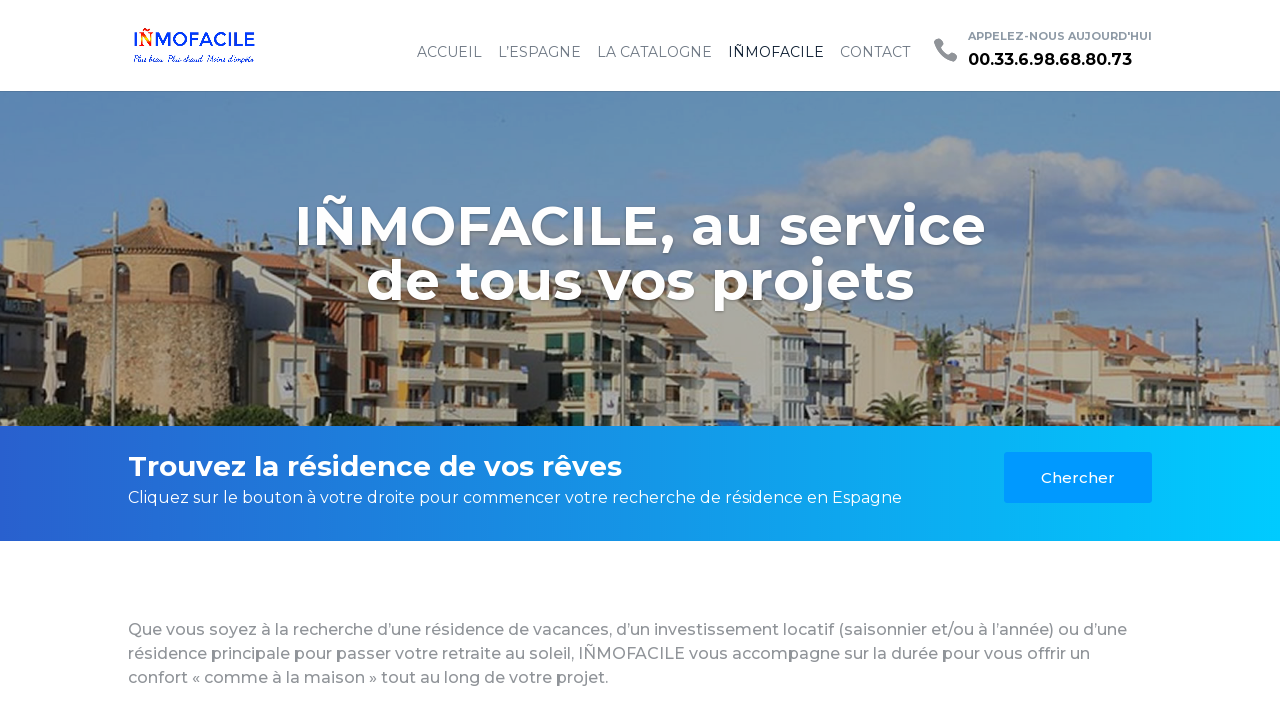

--- FILE ---
content_type: text/html; charset=UTF-8
request_url: https://www.inmofacile.com/inmofacile-au-service-de-tous-vos-projets/
body_size: 18860
content:
<!DOCTYPE html>
<html lang="fr-FR">
<head>
	<meta charset="UTF-8" />
<meta http-equiv="X-UA-Compatible" content="IE=edge">
	<link rel="pingback" href="https://www.inmofacile.com/xmlrpc.php" />

	<script type="text/javascript">
		document.documentElement.className = 'js';
	</script>

	<script>var et_site_url='https://www.inmofacile.com';var et_post_id='31005';function et_core_page_resource_fallback(a,b){"undefined"===typeof b&&(b=a.sheet.cssRules&&0===a.sheet.cssRules.length);b&&(a.onerror=null,a.onload=null,a.href?a.href=et_site_url+"/?et_core_page_resource="+a.id+et_post_id:a.src&&(a.src=et_site_url+"/?et_core_page_resource="+a.id+et_post_id))}
</script><title>IÑMOFACILE, au service de tous vos projets | inmo facile</title>
<link rel='dns-prefetch' href='//www.inmofacile.com' />
<link rel='dns-prefetch' href='//cdnjs.cloudflare.com' />
<link rel='dns-prefetch' href='//fonts.googleapis.com' />
<link rel='dns-prefetch' href='//s.w.org' />
<link rel="alternate" type="application/rss+xml" title="inmo facile &raquo; Flux" href="https://www.inmofacile.com/feed/" />
<link rel="alternate" type="application/rss+xml" title="inmo facile &raquo; Flux des commentaires" href="https://www.inmofacile.com/comments/feed/" />
<link rel="alternate" type="application/rss+xml" title="inmo facile &raquo; IÑMOFACILE, au service de tous vos projets Flux des commentaires" href="https://www.inmofacile.com/inmofacile-au-service-de-tous-vos-projets/feed/" />
		<script type="text/javascript">
			window._wpemojiSettings = {"baseUrl":"https:\/\/s.w.org\/images\/core\/emoji\/11.2.0\/72x72\/","ext":".png","svgUrl":"https:\/\/s.w.org\/images\/core\/emoji\/11.2.0\/svg\/","svgExt":".svg","source":{"concatemoji":"https:\/\/www.inmofacile.com\/wp-includes\/js\/wp-emoji-release.min.js?ver=5.1.21"}};
			!function(e,a,t){var n,r,o,i=a.createElement("canvas"),p=i.getContext&&i.getContext("2d");function s(e,t){var a=String.fromCharCode;p.clearRect(0,0,i.width,i.height),p.fillText(a.apply(this,e),0,0);e=i.toDataURL();return p.clearRect(0,0,i.width,i.height),p.fillText(a.apply(this,t),0,0),e===i.toDataURL()}function c(e){var t=a.createElement("script");t.src=e,t.defer=t.type="text/javascript",a.getElementsByTagName("head")[0].appendChild(t)}for(o=Array("flag","emoji"),t.supports={everything:!0,everythingExceptFlag:!0},r=0;r<o.length;r++)t.supports[o[r]]=function(e){if(!p||!p.fillText)return!1;switch(p.textBaseline="top",p.font="600 32px Arial",e){case"flag":return s([55356,56826,55356,56819],[55356,56826,8203,55356,56819])?!1:!s([55356,57332,56128,56423,56128,56418,56128,56421,56128,56430,56128,56423,56128,56447],[55356,57332,8203,56128,56423,8203,56128,56418,8203,56128,56421,8203,56128,56430,8203,56128,56423,8203,56128,56447]);case"emoji":return!s([55358,56760,9792,65039],[55358,56760,8203,9792,65039])}return!1}(o[r]),t.supports.everything=t.supports.everything&&t.supports[o[r]],"flag"!==o[r]&&(t.supports.everythingExceptFlag=t.supports.everythingExceptFlag&&t.supports[o[r]]);t.supports.everythingExceptFlag=t.supports.everythingExceptFlag&&!t.supports.flag,t.DOMReady=!1,t.readyCallback=function(){t.DOMReady=!0},t.supports.everything||(n=function(){t.readyCallback()},a.addEventListener?(a.addEventListener("DOMContentLoaded",n,!1),e.addEventListener("load",n,!1)):(e.attachEvent("onload",n),a.attachEvent("onreadystatechange",function(){"complete"===a.readyState&&t.readyCallback()})),(n=t.source||{}).concatemoji?c(n.concatemoji):n.wpemoji&&n.twemoji&&(c(n.twemoji),c(n.wpemoji)))}(window,document,window._wpemojiSettings);
		</script>
		<meta content="DiviEstate Premium Divi Child Theme v.1.6.7" name="generator"/><style type="text/css">
img.wp-smiley,
img.emoji {
	display: inline !important;
	border: none !important;
	box-shadow: none !important;
	height: 1em !important;
	width: 1em !important;
	margin: 0 .07em !important;
	vertical-align: -0.1em !important;
	background: none !important;
	padding: 0 !important;
}
</style>
	<link rel='stylesheet' id='wp-block-library-css'  href='https://www.inmofacile.com/wp-includes/css/dist/block-library/style.min.css?ver=5.1.21' type='text/css' media='all' />
<link rel='stylesheet' id='parent-style-css'  href='https://www.inmofacile.com/wp-content/themes/Divi/style.css?ver=5.1.21' type='text/css' media='all' />
<link rel='stylesheet' id='jquery-ui-style-css'  href='https://www.inmofacile.com/wp-content/themes/DiviEstate/assets/css/jquery-ui.min.css?ver=5.1.21' type='text/css' media='all' />
<link rel='stylesheet' id='js-select-style-css'  href='https://www.inmofacile.com/wp-content/themes/DiviEstate/assets/js/js-select/bootstrap-select.min.css?ver=5.1.21' type='text/css' media='all' />
<link rel='stylesheet' id='js-autocomplete-style-css'  href='https://www.inmofacile.com/wp-content/themes/DiviEstate/assets/js/jquery-autocomplete/jquery.auto-complete.css?ver=5.1.21' type='text/css' media='all' />
<link rel='stylesheet' id='b3-realestate-icons-css'  href='https://www.inmofacile.com/wp-content/themes/DiviEstate/assets/fonts/b3-realestate-icons.css?ver=5.1.21' type='text/css' media='all' />
<link rel='stylesheet' id='b3-animation-css'  href='https://cdnjs.cloudflare.com/ajax/libs/animate.css/3.4.0/animate.min.css?ver=5.1.21' type='text/css' media='all' />
<link rel='stylesheet' id='b3-swiper-css'  href='https://www.inmofacile.com/wp-content/themes/DiviEstate/assets/css/swiper.min.css?ver=5.1.21' type='text/css' media='all' />
<link rel='stylesheet' id='b3-property-print-css'  href='https://www.inmofacile.com/wp-content/themes/DiviEstate/property-print.css?ver=1.0' type='text/css' media='print' />
<link rel='stylesheet' id='b3-realestate_custom-style-css'  href='https://www.inmofacile.com/wp-content/themes/DiviEstate/assets/css/realestate_custom.css?ver=5.1.21' type='text/css' media='all' />
<style id='b3-realestate_custom-style-inline-css' type='text/css'>
#top-header{display:none;}
</style>
<link rel='stylesheet' id='divi-style-css'  href='https://www.inmofacile.com/wp-content/themes/DiviEstate/style.css?ver=3.19.18' type='text/css' media='all' />
<link rel='stylesheet' id='et-builder-googlefonts-cached-css'  href='https://fonts.googleapis.com/css?family=Montserrat%3A100%2C100italic%2C200%2C200italic%2C300%2C300italic%2Cregular%2Citalic%2C500%2C500italic%2C600%2C600italic%2C700%2C700italic%2C800%2C800italic%2C900%2C900italic&#038;ver=5.1.21#038;subset=latin,latin-ext' type='text/css' media='all' />
<link rel='stylesheet' id='recent-posts-widget-with-thumbnails-public-style-css'  href='https://www.inmofacile.com/wp-content/plugins/recent-posts-widget-with-thumbnails/public.css?ver=6.5.0' type='text/css' media='all' />
<link rel='stylesheet' id='dashicons-css'  href='https://www.inmofacile.com/wp-includes/css/dashicons.min.css?ver=5.1.21' type='text/css' media='all' />
<link rel='stylesheet' id='b3_fr_FR_assets-css'  href='https://www.inmofacile.com/wp-content/themes/DiviEstate/assets/css/languages-css/FR.css?ver=5.1.21' type='text/css' media='all' />
<script type='text/javascript' src='https://www.inmofacile.com/wp-content/plugins/1and1-wordpress-assistant/js/cookies.js?ver=5.1.21'></script>
<script type='text/javascript' src='https://www.inmofacile.com/wp-includes/js/jquery/jquery.js?ver=1.12.4'></script>
<script type='text/javascript' src='https://www.inmofacile.com/wp-includes/js/jquery/jquery-migrate.min.js?ver=1.4.1'></script>
<link rel='https://api.w.org/' href='https://www.inmofacile.com/wp-json/' />
<link rel="EditURI" type="application/rsd+xml" title="RSD" href="https://www.inmofacile.com/xmlrpc.php?rsd" />
<link rel="wlwmanifest" type="application/wlwmanifest+xml" href="https://www.inmofacile.com/wp-includes/wlwmanifest.xml" /> 
<meta name="generator" content="WordPress 5.1.21" />
<link rel="canonical" href="https://www.inmofacile.com/inmofacile-au-service-de-tous-vos-projets/" />
<link rel='shortlink' href='https://www.inmofacile.com/?p=31005' />
<link rel="alternate" type="application/json+oembed" href="https://www.inmofacile.com/wp-json/oembed/1.0/embed?url=https%3A%2F%2Fwww.inmofacile.com%2Finmofacile-au-service-de-tous-vos-projets%2F" />
<link rel="alternate" type="text/xml+oembed" href="https://www.inmofacile.com/wp-json/oembed/1.0/embed?url=https%3A%2F%2Fwww.inmofacile.com%2Finmofacile-au-service-de-tous-vos-projets%2F&#038;format=xml" />
<script id="wpcp_disable_selection" type="text/javascript">
//<![CDATA[
var image_save_msg='You Can Not Save images!';
	var no_menu_msg='Context Menu disabled!';
	var smessage = "Content is protected !!";

function disableEnterKey(e)
{
	if (e.ctrlKey){
     var key;
     if(window.event)
          key = window.event.keyCode;     //IE
     else
          key = e.which;     //firefox (97)
    //if (key != 17) alert(key);
     if (key == 97 || key == 65 || key == 67 || key == 99 || key == 88 || key == 120 || key == 26 || key == 85  || key == 86 || key == 83 || key == 43)
     {
          show_wpcp_message('You are not allowed to copy content or view source');
          return false;
     }else
     	return true;
     }
}

function disable_copy(e)
{	
	var elemtype = e.target.nodeName;
	var isSafari = /Safari/.test(navigator.userAgent) && /Apple Computer/.test(navigator.vendor);
	elemtype = elemtype.toUpperCase();
	var checker_IMG = '';
	if (elemtype == "IMG" && checker_IMG == 'checked' && e.detail >= 2) {show_wpcp_message(alertMsg_IMG);return false;}
	if (elemtype != "TEXT" && elemtype != "TEXTAREA" && elemtype != "INPUT" && elemtype != "PASSWORD" && elemtype != "SELECT" && elemtype != "OPTION" && elemtype != "EMBED")
	{
		if (smessage !== "" && e.detail == 2)
			show_wpcp_message(smessage);
		
		if (isSafari)
			return true;
		else
			return false;
	}	
}
function disable_copy_ie()
{
	var elemtype = window.event.srcElement.nodeName;
	elemtype = elemtype.toUpperCase();
	if (elemtype == "IMG") {show_wpcp_message(alertMsg_IMG);return false;}
	if (elemtype != "TEXT" && elemtype != "TEXTAREA" && elemtype != "INPUT" && elemtype != "PASSWORD" && elemtype != "SELECT" && elemtype != "OPTION" && elemtype != "EMBED")
	{
		//alert(navigator.userAgent.indexOf('MSIE'));
			//if (smessage !== "") show_wpcp_message(smessage);
		return false;
	}
}	
function reEnable()
{
	return true;
}
document.onkeydown = disableEnterKey;
document.onselectstart = disable_copy_ie;
if(navigator.userAgent.indexOf('MSIE')==-1)
{
	document.onmousedown = disable_copy;
	document.onclick = reEnable;
}
function disableSelection(target)
{
    //For IE This code will work
    if (typeof target.onselectstart!="undefined")
    target.onselectstart = disable_copy_ie;
    
    //For Firefox This code will work
    else if (typeof target.style.MozUserSelect!="undefined")
    {target.style.MozUserSelect="none";}
    
    //All other  (ie: Opera) This code will work
    else
    target.onmousedown=function(){return false}
    target.style.cursor = "default";
}
//Calling the JS function directly just after body load
window.onload = function(){disableSelection(document.body);};
//]]>
</script>
	<script id="wpcp_disable_Right_Click" type="text/javascript">
	//<![CDATA[
	document.ondragstart = function() { return false;}
	/* ^^^^^^^^^^^^^^^^^^^^^^^^^^^^^^^^^^^^^^^^^^^^^^^^^^^^^^^^^^^^^^
	Disable context menu on images by GreenLava Version 1.0
	^^^^^^^^^^^^^^^^^^^^^^^^^^^^^^^^^^^^^^^^^^^^^^^^^^^^^^^^^^^^^^ */
	    function nocontext(e) {
	       return false;
	    }
	    document.oncontextmenu = nocontext;
	//]]>
	</script>
<style>
.unselectable
{
-moz-user-select:none;
-webkit-user-select:none;
cursor: default;
}
html
{
-webkit-touch-callout: none;
-webkit-user-select: none;
-khtml-user-select: none;
-moz-user-select: none;
-ms-user-select: none;
user-select: none;
-webkit-tap-highlight-color: rgba(0,0,0,0);
}
</style>
<script id="wpcp_css_disable_selection" type="text/javascript">
var e = document.getElementsByTagName('body')[0];
if(e)
{
	e.setAttribute('unselectable',on);
}
</script>
<meta name="viewport" content="width=device-width, initial-scale=1.0, maximum-scale=1.0, user-scalable=0" /><link rel="stylesheet" id="et-core-unified-cached-inline-styles" href="https://www.inmofacile.com/wp-content/cache/et/31005/et-core-unified-1767323217,2961.min.css" onerror="et_core_page_resource_fallback(this, true)" onload="et_core_page_resource_fallback(this)" /><script>
jQuery(document).ready(function($) {
  $( ".zoomimage img" ).wrap( "<div class='imageWrap'></div>" );
})
</script>
</head>
<body class="page-template-default page page-id-31005 unselectable et_button_icon_visible et_button_no_icon et_button_custom_icon et_pb_button_helper_class et_fixed_nav et_show_nav et_cover_background et_secondary_nav_enabled et_secondary_nav_two_panels osx et_pb_gutters3 et_primary_nav_dropdown_animation_flip et_secondary_nav_dropdown_animation_fade et_pb_footer_columns4 et_header_style_left et_pb_pagebuilder_layout et_right_sidebar et_divi_theme et-db et_minified_js et_minified_css">
	<div id="page-container">

					<div id="top-header">
			<div class="container clearfix">

			
				<div id="et-info">
				<span class="tagline"></span>
				
				<ul class="et-social-icons">

	<li class="et-social-icon et-social-facebook">
		<a href="#" class="icon">
			<span>Facebook</span>
		</a>
	</li>
	<li class="et-social-icon et-social-twitter">
		<a href="#" class="icon">
			<span>Twitter</span>
		</a>
	</li>
	<li class="et-social-icon et-social-google-plus">
		<a href="#" class="icon">
			<span>Google</span>
		</a>
	</li>















	<li class="et-social-icon et-social-rss">
		<a href="https://www.inmofacile.com/feed/" class="icon">
			<span>RSS</span>
		</a>
	</li>

</ul>				
				<div id="et-secondary-menu">
				<div class="et_duplicate_social_icons">
								<ul class="et-social-icons">

	<li class="et-social-icon et-social-facebook">
		<a href="#" class="icon">
			<span>Facebook</span>
		</a>
	</li>
	<li class="et-social-icon et-social-twitter">
		<a href="#" class="icon">
			<span>Twitter</span>
		</a>
	</li>
	<li class="et-social-icon et-social-google-plus">
		<a href="#" class="icon">
			<span>Google</span>
		</a>
	</li>















	<li class="et-social-icon et-social-rss">
		<a href="https://www.inmofacile.com/feed/" class="icon">
			<span>RSS</span>
		</a>
	</li>

</ul>
							</div>				</div><!-- #et-secondary-menu -->
				
				</div> <!-- #et-info -->

			
				 

			</div> <!-- .container -->
		</div> <!-- #top-header -->
		
	
			<header id="main-header" class="fixHeaderPro" data-height-onload="50">
			<div class="container clearfix et_menu_container">
							<div class="logo_container">
					<span class="logo_helper"></span>
					<a href="https://www.inmofacile.com/">
						<img src="https://www.inmofacile.com/wp-content/uploads/2019/02/No-logo-claim-RS.jpeg" alt="inmo facile" id="logo" data-height-percentage="42" />
					</a>
				</div>
							<div id="et-top-navigation" data-height="50" data-fixed-height="50">
				 <div id="et-contact-info">
												<span id="et-info-phone">
							<label class="phone-label">Appelez-nous aujourd'hui </label>
							<span class="phone-number">00.33.6.98.68.80.73</span>
						</span>
											</div>
											<nav id="top-menu-nav">
						<ul id="top-menu" class="nav"><li id="menu-item-31106" class="menu-item menu-item-type-post_type menu-item-object-page menu-item-home menu-item-31106"><a href="https://www.inmofacile.com/">Accueil</a></li>
<li id="menu-item-30959" class="menu-item menu-item-type-post_type menu-item-object-page menu-item-has-children menu-item-30959"><a href="https://www.inmofacile.com/pourquoi-choisir-lespagne/">L’espagne</a>
<ul class="sub-menu">
	<li id="menu-item-30960" class="menu-item menu-item-type-custom menu-item-object-custom menu-item-30960"><a href="https://www.inmofacile.com/pourquoi-choisir-lespagne/#meteo">Pour la météo</a></li>
	<li id="menu-item-30961" class="menu-item menu-item-type-custom menu-item-object-custom menu-item-30961"><a href="https://www.inmofacile.com/pourquoi-choisir-lespagne/#prix">Pour le prix de l&rsquo;immobilier</a></li>
	<li id="menu-item-30962" class="menu-item menu-item-type-custom menu-item-object-custom menu-item-30962"><a href="https://www.inmofacile.com/pourquoi-choisir-lespagne/#proximite">Pour la proximité</a></li>
	<li id="menu-item-30963" class="menu-item menu-item-type-custom menu-item-object-custom menu-item-30963"><a href="https://www.inmofacile.com/pourquoi-choisir-lespagne/#impots">Pour les impôts</a></li>
	<li id="menu-item-30964" class="menu-item menu-item-type-custom menu-item-object-custom menu-item-30964"><a href="https://www.inmofacile.com/pourquoi-choisir-lespagne/#coutdelavie">Pour le coût de la vie</a></li>
	<li id="menu-item-30965" class="menu-item menu-item-type-custom menu-item-object-custom menu-item-30965"><a href="https://www.inmofacile.com/pourquoi-choisir-lespagne/#securite">Pour la sécurité</a></li>
</ul>
</li>
<li id="menu-item-30999" class="menu-item menu-item-type-post_type menu-item-object-page menu-item-has-children menu-item-30999"><a href="https://www.inmofacile.com/la-catalogne/">La Catalogne</a>
<ul class="sub-menu">
	<li id="menu-item-31000" class="menu-item menu-item-type-custom menu-item-object-custom menu-item-31000"><a href="https://www.inmofacile.com/la-catalogne/#localisation">Pour sa localisation</a></li>
	<li id="menu-item-31001" class="menu-item menu-item-type-custom menu-item-object-custom menu-item-31001"><a href="https://www.inmofacile.com/la-catalogne/#meteo">Pour sa meteo</a></li>
	<li id="menu-item-31002" class="menu-item menu-item-type-custom menu-item-object-custom menu-item-31002"><a href="https://www.inmofacile.com/la-catalogne/#prix">Pour le prix de l&rsquo;immobilier</a></li>
	<li id="menu-item-31003" class="menu-item menu-item-type-custom menu-item-object-custom menu-item-31003"><a href="https://www.inmofacile.com/la-catalogne/#infrastructures">Pour ses infrastructures</a></li>
	<li id="menu-item-31004" class="menu-item menu-item-type-custom menu-item-object-custom menu-item-31004"><a href="https://www.inmofacile.com/la-catalogne/#attractivite">Pour son attractivité</a></li>
</ul>
</li>
<li id="menu-item-31015" class="menu-item menu-item-type-post_type menu-item-object-page current-menu-item page_item page-item-31005 current_page_item current-menu-ancestor current-menu-parent current_page_parent current_page_ancestor menu-item-has-children menu-item-31015"><a href="https://www.inmofacile.com/inmofacile-au-service-de-tous-vos-projets/" aria-current="page">IÑMOFACILE</a>
<ul class="sub-menu">
	<li id="menu-item-31016" class="menu-item menu-item-type-custom menu-item-object-custom current-menu-item menu-item-31016"><a href="https://www.inmofacile.com/inmofacile-au-service-de-tous-vos-projets/#cibler" aria-current="page">Cibler</a></li>
	<li id="menu-item-31017" class="menu-item menu-item-type-custom menu-item-object-custom current-menu-item menu-item-31017"><a href="https://www.inmofacile.com/inmofacile-au-service-de-tous-vos-projets/#trouver" aria-current="page">Trouver</a></li>
	<li id="menu-item-31018" class="menu-item menu-item-type-custom menu-item-object-custom current-menu-item menu-item-31018"><a href="https://www.inmofacile.com/inmofacile-au-service-de-tous-vos-projets/#accompagner" aria-current="page">Accompagner</a></li>
	<li id="menu-item-31019" class="menu-item menu-item-type-custom menu-item-object-custom current-menu-item menu-item-31019"><a href="https://www.inmofacile.com/inmofacile-au-service-de-tous-vos-projets/#securise" aria-current="page">Securiser</a></li>
	<li id="menu-item-31020" class="menu-item menu-item-type-custom menu-item-object-custom current-menu-item menu-item-31020"><a href="https://www.inmofacile.com/inmofacile-au-service-de-tous-vos-projets/#gerer" aria-current="page">Gérer</a></li>
	<li id="menu-item-31049" class="menu-item menu-item-type-post_type menu-item-object-page menu-item-31049"><a href="https://www.inmofacile.com/qui-sommes-nous/">Qui sommes-nous</a></li>
	<li id="menu-item-31031" class="menu-item menu-item-type-custom menu-item-object-custom menu-item-31031"><a href="https://www.inmofacile.com/nos-tarifs">Comment ça marche</a></li>
	<li id="menu-item-31030" class="menu-item menu-item-type-custom menu-item-object-custom menu-item-31030"><a href="https://www.inmofacile.com/nos-tarifs/#cout">Combien ça coûte ?</a></li>
</ul>
</li>
<li id="menu-item-31085" class="menu-item menu-item-type-post_type menu-item-object-page menu-item-31085"><a href="https://www.inmofacile.com/contact/">Contact</a></li>
</ul>						</nav>
					
					
					
					
					<div id="et_mobile_nav_menu">
				<div class="mobile_nav closed">
					<span class="select_page">Sélectionner une page</span>
					<span class="mobile_menu_bar mobile_menu_bar_toggle"></span>
				</div>
			</div>				</div> <!-- #et-top-navigation -->
			</div> <!-- .container -->
			<div class="et_search_outer">
				<div class="container et_search_form_container">
					<form role="search" method="get" class="et-search-form" action="https://www.inmofacile.com/">
					<input type="search" class="et-search-field" placeholder="Rechercher &hellip;" value="" name="s" title="Rechercher:" />					</form>
					<span class="et_close_search_field"></span>
				</div>
			</div>
		</header> <!-- #main-header -->
			<div id="et-main-area">
	
<div id="main-content">


			
				<article id="post-31005" class="post-31005 page type-page status-publish hentry">

				
					<div class="entry-content">
					<div id="et-boc" class="et-boc">
			
			<div class="et_builder_inner_content et_pb_gutters3">
				<div class="et_pb_section et_pb_section_0 et_pb_fullwidth_section et_section_regular">
				
				
				
				
					<div class="et_pb_module et_pb_fullwidth_slider_0 et_hover_enabled et_pb_slider et_pb_slider_no_arrows et_pb_slider_no_pagination et_pb_slider_parallax">
				<div class="et_pb_slides">
					<div class="et_pb_slide et_pb_slide_0 et_pb_section_parallax et_pb_bg_layout_dark et_pb_media_alignment_center et_pb_slider_with_overlay et-pb-active-slide">
				<span
					class="et_parallax_bg et_pb_parallax_css"
					style="background-image: url(https://www.inmofacile.com/wp-content/uploads/2019/02/cambril.jpg);"
				></span>
				<div class="et_pb_slide_overlay_container"></div>
				<div class="et_pb_container clearfix">
					<div class="et_pb_slider_container_inner">
						
						<div class="et_pb_slide_description">
							
				<div class="et_pb_slide_content"><h2 class="et_pb_slide_title">IÑMOFACILE, au service de tous vos projets</h2></div>
							
						</div> <!-- .et_pb_slide_description -->
					</div>
				</div> <!-- .et_pb_container -->
				
			</div> <!-- .et_pb_slide -->
			
				</div> <!-- .et_pb_slides -->
				
			</div> <!-- .et_pb_slider -->
			
				
				
			</div> <!-- .et_pb_section --><div class="et_pb_section et_pb_section_1 et_section_regular">
				
				
				
				
					<div class="et_pb_row et_pb_row_0">
				<div class="et_pb_column et_pb_column_4_4 et_pb_column_0    et_pb_css_mix_blend_mode_passthrough et-last-child">
				
				
				<div class="et_pb_b3_properties_search_cta  et_pb_b3_properties_search_cta_0 clearfix" >
	<div class=" et_pb_module et_pb_bg_layout_dark"  style="">
		
		<a href="#" data-toggle="modal" data-target="#b3-modify-search-modal-98" class="et_pb_contact_submit et_pb_button modify-search-cta-btn " > Chercher </a>
		<form class="b3-modify-search-form" method="get" action="https://www.inmofacile.com">
								<input type="hidden" name="street_number" />
		        <input type="hidden" name="route" />
		        <input type="hidden" name="locality" />
		        <input type="hidden" name="administrative_area_level_1" />
		        <input type="hidden" name="administrative_area_level_2" />
		        <input type="hidden" name="country" />
		        <input type="hidden" name="postal_code" />
				<input type="hidden" name="state" value="" />
								<input type="hidden" name="post_type" value="property" />
				<!-- address fileds -->
				<input type="hidden" name="s" value="" />
				<!--<input type="hidden" name="post_type" value="property" />-->
	 			<input type="hidden" name="property_type" value="" />
				<input type="hidden" name="property_status" value="" />
				<input type="hidden" name="beds" value="0" />
				<input type="hidden" name="baths" value="0" />
				<input type="hidden" name="area_min" value="0" />
				<input type="hidden" name="area_max" value="0" />
				<input type="hidden" name="price_min" value="0" />
				<input type="hidden" name="price_max" value="0" />
				<input type="hidden" name="tags" value="" />
				<input type="hidden" name="propertycategory" value="" />
				<input type="hidden" name="propertyid" value="" />
		</form>
		<div class="modal fade b3-modify-search-top-pad" id="b3-modify-search-modal-98">
<div class="modal-dialog clearfix">
	<a class="modal-close" data-dismiss="modal" aria-label="Close"><span class="et-pb-icon et-pb-icon-md">&#x4d;</span></a>
		<div class="clearfix">
		<div class="form-group b3-modal-col ">
						   <input id="inner-autocomplete" type="search" name="s" class="b3-form-control" placeholder="Entrez une adresse, ville, ou CP..."  onFocus="geolocate()"/>
					</div>
		
			</div>
		<div class="clearfix">
		<div class="form-group b3-modal-col  col-one-third   b3-form-property_type">
		<label for="b3-searchform-property-type" class="selectpicker-label">Type de bien</label> 
				<select name="property_type" class="b3-form-control selectpicker" title="Type de bien" multiple>
							<option value="loft">Appartement</option>	
							<option value="villa">Maison</option>	
					</select>	
	</div>
		<div class="form-group b3-modal-col  col-one-third   b3-form-beds">
		<label for="b3-searchform-beds" class="selectpicker-label">Chambres</label> 
		<select id="b3-searchform-beds" name="b3_searchform_beds" class="b3-form-control selectpicker b3-searchform-beds" title="Chambres">
			<option class="bs-title-option" value="">Chambres</option>
			<option>1</option><option>1,5</option><option>2</option><option>2,5</option><option>3</option><option>3,5</option><option>4</option><option>4,5</option><option>5</option><option>5,5</option><option>6</option><option>6,5</option><option>7</option><option>7,5</option><option>8</option>		</select>	
	</div>
		<div class="form-group b3-modal-col  col-one-third   b3-form-baths">
		<label for="b3-searchform-baths" class="selectpicker-label">Salles de bain</label> 
		<select name="baths" class="b3-form-control selectpicker b3-searchform-baths" title="Salles de bain">
			<option class="bs-title-option" value="">Salles de bain</option>
			<option>1</option><option>1,5</option><option>2</option><option>2,5</option><option>3</option><option>3,5</option><option>4</option><option>4,5</option><option>5</option>		</select>	
	</div>
		 </div>
	 <div class="clearfix">
	  	<div class="form-group b3-modal-col col-one-half area-filter">
		<label class="label label-sm light-color lb-area">Surface : </label><label class="label label-sm"><span id="b3-modify-search-area-filter-min" >0</span> - <span id="b3-modify-search-area-filter-max">4560</span> m2</label>
		<div id="b3-modify-search-area-filter"></div>
	</div>
    	<div class="form-group b3-modal-col col-one-half">
		<label class="label label-sm light-color lb-price">Prix : </label>
		<label class="label label-sm">€<span id="b3-modify-search-price-filter-min" >0</span> - €<span id="b3-modify-search-price-filter-max">2000000</span></label>
		<div id="b3-modify-search-price-filter"></div>
	</div>
		</div>
	<div class="clearfix">
	<div class="form-group b3-modal-col col-one-half">
		<a href="#" class="b3-modify-search-moreoptions-btn dark-color"><span class="light-color">+</span> Options</a>
	</div>
	<div class="form-group b3-modal-col col-one-half search-model-button">
		<button type="button" class="pull-left et_pb_button et_pb_bg_layout_dark reset-btn-modal" >Réinitialiser</button>
		<button type="submit" class="pull-right et_pb_button et_pb_bg_layout_dark update-btn" data-dismiss="modal" id="b3innerbtndbSearch">Recherche</button>
	</div>
	</div>
	<div class="clearfix"></div>
	<div id="b3-modify-search-moreoptions" class="more-options">
	<div class="clearfix">
						<div class="form-group form-groum-sm b3-modal-col col-one-fourth">
				<label for="property-tag-38" class="checkbox-label">
					<span class="checkbox-placeholder"></span>

					<input id="property-tag-38" type="checkbox" name="property-tag[]" value="box-ferme" />	Box fermé				</label>
			</div>
					<div class="form-group form-groum-sm b3-modal-col col-one-fourth">
				<label for="property-tag-39" class="checkbox-label">
					<span class="checkbox-placeholder"></span>

					<input id="property-tag-39" type="checkbox" name="property-tag[]" value="chauffage" />	Chauffage				</label>
			</div>
					<div class="form-group form-groum-sm b3-modal-col col-one-fourth">
				<label for="property-tag-6" class="checkbox-label">
					<span class="checkbox-placeholder"></span>

					<input id="property-tag-6" type="checkbox" name="property-tag[]" value="air-conditioning" />	Climatisation				</label>
			</div>
					<div class="form-group form-groum-sm b3-modal-col col-one-fourth">
				<label for="property-tag-5" class="checkbox-label">
					<span class="checkbox-placeholder"></span>

					<input id="property-tag-5" type="checkbox" name="property-tag[]" value="2-garages" />	Garage ou parking				</label>
			</div>
					<div class="form-group form-groum-sm b3-modal-col col-one-fourth">
				<label for="property-tag-31" class="checkbox-label">
					<span class="checkbox-placeholder"></span>

					<input id="property-tag-31" type="checkbox" name="property-tag[]" value="swimming-pool" />	Piscine				</label>
			</div>
				</div>
		
	</div>
		<script type="text/javascript">
				var placeSearch, autocomplete;
		var componentForm = {
			street_number: 'long_name',
			route: 'long_name',
			locality: 'long_name',
			administrative_area_level_1: 'long_name',
			administrative_area_level_2: 'long_name',
			country: 'long_name',
			postal_code: 'long_name'
		};
				jQuery(function($){
			var modal_id = '#b3-modify-search-modal-98',
				form_id = '.b3-modify-search';
				module_class = 'b3-modify-search';

			$("." + module_class + "-moreoptions-btn").on('click',function(){
				$("#" + module_class + "-moreoptions").slideToggle();
			})

			$("#" + module_class + "-area-filter").slider({
					range: true,
					step: 10,
					min: 0,
					max: 4560,
					values: [ 0, 4560 ],
		            slide: function (event, ui) {
			            $("#" + module_class + "-area-filter-min").html(ui.values[0]);
			            $("#" + module_class + "-area-filter-max").html(ui.values[1]);
			        } 
		    });
		    $("#" + module_class + "-price-filter").slider({
					range: true,
					step: 100,
					min: 0,
					max: 2000000,
					values: [ 0, 2000000 ],
		            slide: function (event, ui) {
			            $("#" + module_class + "-price-filter-min").html(ui.values[0]);
			            $("#" + module_class + "-price-filter-max").html(ui.values[1]);
			        } 
		    });
						$(modal_id).on('show.bs.modal', function (e) {
				initSearch();
			});
					    $('body').on('click', modal_id + " .update-btn", function(){
				applyForm();
				//return false;
				if(module_class == 'b3-modify-search')
					$(form_id + '-form').submit();
			});

		$('body').on('submit', $(form_id + '-form'), function(event){
			var place = autocomplete.getPlace();			var module_class = "b3-modify-search";
			if ( module_class != 'b3-modify-search'){
				$(form_id + '-form').submit();
			}
			/*if(typeof place === 'undefined'){
				event.preventDefault();
				setTimeout(function(){
					$(form_id + '-form').submit();
				}.bind(this),200)
				return false;
			}*/
		});
			function applyForm(){
				var $modal  = $(modal_id),
		    		$form 	=  $(form_id+ '-form');

	    		if($modal.find('input[name="s"]').length)
	    			$form.find('input[name="s"]').val($modal.find('input[name="s"]').val());

	    		 
	    		$form.find('input[name="property_type"]').val($modal.find('select[name="property_type"]').val());
				$form.find('input[name="propertycategory"]').val($modal.find('select[name="propertycategory"]').val());
	    		$form.find('input[name="property_status"]').val($modal.find('select[name="property_status"]').val());
	    		$form.find('select[name="status"]').selectpicker('val', $modal.find('select[name="property_status"]').val());
	    		$form.find('input[name="beds"]').val($modal.find('select[name="b3_searchform_beds"]').val());
	    		$form.find('input[name="baths"]').val($modal.find('select[name="baths"]').val());
				$form.find('input[name="propertyid"]').val($modal.find('input[name="propertyid"]').val());
	    		var tags = '';
	    		$($modal.find('input[name="property-tag[]"]')).each(function() {
	    			if($(this).is(':checked')){
	    				tags += $(this).val() + "," 	
	    			}
	    		});
	    		$form.find('input[name="tags"]').val(tags);
				var price_filter = $("#" + module_class + "-price-filter").slider( "values" );
				var area_filter = $("#" + module_class + "-area-filter").slider( "values" );
           
				 if ( area_filter[0] == 0 ){
					$form.find('input[name="area_min"]').val(1);
				}else{
					$form.find('input[name="area_min"]').val(area_filter[0]);
				}
				$form.find('input[name="area_max"]').val(area_filter[1]);
				
				if ( price_filter[0] == 0 ){
					$form.find('input[name="price_min"]').val(1);
				}else{
					$form.find('input[name="price_min"]').val(price_filter[0]);
				}
				$form.find('input[name="price_max"]').val(price_filter[1]);
				
				var query_data = '?'+$form.serialize();
				window.location.href=$form.attr('action')+query_data;
			}
			
			  
			$('.reset-btn-modal').on('click', function(){
				   var $modal  = $(modal_id),
		    		$form 	=  $(form_id+ '-form');
					
					$modal.find('input[name="s"]').val('');
					$('.selectpicker').parent().removeClass('show-label');
					$('.selectpicker').parent().find('label').removeClass('show');
					$('.selectpicker').selectpicker('val', '');
					$('.selectpicker').selectpicker('render');
					$('.selectpicker').selectpicker('refresh');
					if($('.checkbox-label').find('input[type="checkbox"]').is(":checked")){
						$('.checkbox-label').removeClass("checked");
					}
					
					  var $areaslider = $("#" + module_class + "-area-filter");
					  $areaslider.slider("values", 0, 0);
					  $areaslider.slider("values", 1,  4560);
					  $("#" + module_class + "-area-filter-min").html(0);
			          $("#" + module_class + "-area-filter-max").html(4560);
						
					  var $priceslider = $("#" + module_class + "-price-filter");
					  $priceslider.slider("values", 0, 0);
					  $priceslider.slider("values", 1, 2000000);
					  $("#" + module_class + "-price-filter-min").html(0);
			          $("#" + module_class + "-price-filter-max").html(2000000);

			});
			
		
		
		});
		
				 function initSearch() {
	        autocomplete = new google.maps.places.Autocomplete(
	            (document.getElementById('b3-modify-search-autocomplete')),
	            {types: ['geocode']});
				
			autocomplete = new google.maps.places.Autocomplete(
	            (document.getElementById('inner-autocomplete')),
	            {types: ['geocode']});
			 
        	autocomplete.addListener('place_changed', fillInAddress);
      	}

      	function fillInAddress() {
      		var form_class = '.b3-modify-search-form';
			var $form  = jQuery(form_class);
	 		var place = autocomplete.getPlace();

	        // Get the place details from the autocomplete object.
	        for (var component in componentForm) {
	        	$form.find('input[name="'+component+'"]').val('');
	    	}
	    	 

	    	// Parse Address
	    	for (var i = 0; i < place.address_components.length; i++) {
	          var addressType = place.address_components[i].types[0];
	          if (componentForm[addressType]) {
	            var val = place.address_components[i][componentForm[addressType]];
	            $form.find('input[name="'+addressType+'"]').val(val);
	          }
	        }
      }
      function geolocate() {
        if (navigator.geolocation) {
          navigator.geolocation.getCurrentPosition(function(position) {
            var geolocation = {
              lat: position.coords.latitude,
              lng: position.coords.longitude
            };
            var circle = new google.maps.Circle({
              center: geolocation,
              radius: position.coords.accuracy
            });
            autocomplete.setBounds(circle.getBounds());
          });
        }
      }
	  	
		</script>
		</div>
</div>		<h1>Trouvez la résidence de vos rêves</h1>
    	<h4>Cliquez sur le bouton à votre droite pour commencer votre recherche de résidence en Espagne</h4>	</div>
</div><!-- .et_pb_b3_properties_search_cta -->
			</div> <!-- .et_pb_column -->
				
				
			</div> <!-- .et_pb_row -->
				
				
			</div> <!-- .et_pb_section --><div id="cibler" class="et_pb_section et_pb_section_2 et_section_regular">
				
				
				
				
					<div class="et_pb_row et_pb_row_1">
				<div class="et_pb_column et_pb_column_4_4 et_pb_column_1    et_pb_css_mix_blend_mode_passthrough et-last-child">
				
				
				<div class="et_pb_module et_pb_cta_0 et_hover_enabled et_pb_promo et_pb_bg_layout_light  et_pb_text_align_left et_pb_no_bg">
				
				
				<div class="et_pb_promo_description">
					
					<p>Que vous soyez à la recherche d’une résidence de vacances, d’un investissement locatif (saisonnier et/ou à l’année) ou d’une résidence principale pour passer votre retraite au soleil, IÑMOFACILE vous accompagne sur la durée pour vous offrir un confort « comme à la maison » tout au long de votre projet.</p>
				</div>
				
			</div><div class="et_pb_module et_pb_cta_1 et_hover_enabled et_pb_promo et_pb_bg_layout_light  et_pb_text_align_center et_pb_no_bg">
				
				
				<div class="et_pb_promo_description">
					
					<h2 class="re-heading"><span style="color: #0199ff;"> Cibler</span></h2>
<p>🎯</p>
				</div>
				
			</div><div class="et_pb_module et_pb_image et_pb_image_0 et_always_center_on_mobile">
				
				
				<span class="et_pb_image_wrap "><img src="" alt="" /></span>
			</div><div class="et_pb_module et_pb_cta_2 et_hover_enabled et_pb_promo et_pb_bg_layout_light  et_pb_text_align_left et_pb_no_bg">
				
				
				<div class="et_pb_promo_description">
					
					<p>Lors de notre premier entretien, nous fixons ensemble un cahier des charges complet de l’ensemble de vos critères et nous vous conseillons pour que vos envies soient en parfaite adéquation avec votre projet. Maison ou appartement, nombre de chambres, de salles de bain, distance de la plage, du centre ville, zones les plus attractives pour la location… nous définissons ensemble le plus précisément possible votre recherche afin de trouver le rapidement possible le bien qui vous convient à 100%.</p>
				</div>
				
			</div>
			</div> <!-- .et_pb_column -->
				
				
			</div> <!-- .et_pb_row -->
				
				
			</div> <!-- .et_pb_section --><div id="trouver" class="et_pb_section et_pb_section_3 et_section_regular">
				
				
				
				
					<div class="et_pb_row et_pb_row_2">
				<div class="et_pb_column et_pb_column_4_4 et_pb_column_2    et_pb_css_mix_blend_mode_passthrough et-last-child">
				
				
				<div id="meteo" class="et_pb_module et_pb_cta_3 et_hover_enabled et_pb_promo et_pb_bg_layout_light  et_pb_text_align_center et_pb_no_bg">
				
				
				<div class="et_pb_promo_description">
					
					<h2 class="re-heading"><span style="color: #0199ff;">Trouver</span></h2>
<p>🔎</p>
				</div>
				
			</div><div class="et_pb_module et_pb_image et_pb_image_1 et_always_center_on_mobile">
				
				
				<span class="et_pb_image_wrap "><img src="" alt="" /></span>
			</div><div class="et_pb_module et_pb_cta_4 et_hover_enabled et_pb_promo et_pb_bg_layout_light  et_pb_text_align_left et_pb_no_bg">
				
				
				<div class="et_pb_promo_description">
					
					<p>Une fois ces critères définis, l’équipe d’IÑMOFACILE part à la chasse de votre perle rare. </p>
<p>Agences immobilières, propriétaires vendant leur biens par leurs propres moyens, mais aussi « tuyaux » récoltés par notre réseau sur des biens pas encore à la vente et que nous vous proposerons en avant première, nous scanons pour vous l’ensemble du marché.</p>
<p>Périodiquement, vous recevez nos propositions accompagnées de photos et du descriptif de chaque bien.<br />
Dès qu’une de nos recherches parait vous convenir , nous réalisons à votre demande une première visite virtuelle live au cours de laquelle nous prenons nos propres photos et nous vous exposons le plus objectivement possible les qualités et les défauts du bien mais aussi de son environnement afin de vous permettre de ne sélectionner, depuis votre canapé, que les biens qui valent réellement le déplacement jusqu’en Espagne.</p>
				</div>
				
			</div>
			</div> <!-- .et_pb_column -->
				
				
			</div> <!-- .et_pb_row -->
				
				
			</div> <!-- .et_pb_section --><div id="accompagner" class="et_pb_section et_pb_section_4 et_section_regular">
				
				
				
				
					<div class="et_pb_row et_pb_row_3">
				<div class="et_pb_column et_pb_column_4_4 et_pb_column_3    et_pb_css_mix_blend_mode_passthrough et-last-child">
				
				
				<div id="prix" class="et_pb_module et_pb_cta_5 et_hover_enabled et_pb_promo et_pb_bg_layout_light  et_pb_text_align_center et_pb_no_bg">
				
				
				<div class="et_pb_promo_description">
					
					<h2 class="re-heading"><span style="color: #0199ff;">Accompagner</span></h2>
<p>👥</p>
				</div>
				
			</div><div class="et_pb_module et_pb_image et_pb_image_2 et_always_center_on_mobile">
				
				
				<span class="et_pb_image_wrap "><img src="" alt="" /></span>
			</div><div class="et_pb_module et_pb_cta_6 et_hover_enabled et_pb_promo et_pb_bg_layout_light  et_pb_text_align_left et_pb_no_bg">
				
				
				<div class="et_pb_promo_description">
					
					<p>Une fois un ou plusieurs bien sélectionnés par vos soins, nous organisons, pour vous, votre venue en Espagne pour un week end de concrétisation avec contre-visites réelles.</p>
<p>Réservation des vols, d’un logement sur place, transfert depuis l’aéroport, si vous le désirez, nous nous occupons de tout afin que votre esprit soit entièrement tourné vers votre recherche.</p>
<p>Puis, quand vous avez trouvé le bien de vos rêves, IÑMOFACILE vous accompagne dans tout le processus d’achat. Rédaction de l’offre, négociation du prix, démarche administratives, bancaires, notariales, vous ne serez jamais seul et nous nous occuperons, pour vous, de toutes les obligations ne nécessitant pas votre présence sur place.</p>
				</div>
				
			</div>
			</div> <!-- .et_pb_column -->
				
				
			</div> <!-- .et_pb_row -->
				
				
			</div> <!-- .et_pb_section --><div id="securise" class="et_pb_section et_pb_section_5 et_section_regular">
				
				
				
				
					<div class="et_pb_row et_pb_row_4">
				<div class="et_pb_column et_pb_column_4_4 et_pb_column_4    et_pb_css_mix_blend_mode_passthrough et-last-child">
				
				
				<div id="meteo" class="et_pb_module et_pb_cta_7 et_hover_enabled et_pb_promo et_pb_bg_layout_light  et_pb_text_align_center et_pb_no_bg">
				
				
				<div class="et_pb_promo_description">
					
					<h2 class="re-heading"><span style="color: #0199ff;">Sécuriser</span></h2>
<p>🔒</p>
				</div>
				
			</div><div class="et_pb_module et_pb_image et_pb_image_3 et_always_center_on_mobile">
				
				
				<span class="et_pb_image_wrap "><img src="" alt="" /></span>
			</div><div class="et_pb_module et_pb_cta_8 et_hover_enabled et_pb_promo et_pb_bg_layout_light  et_pb_text_align_left et_pb_no_bg">
				
				
				<div class="et_pb_promo_description">
					
					<p>Pour vous apporter le maximum de sérénité, nous veillons que tous les aspects légaux soient totalement respectés.</p>
<p>Nous faisons les démarches pour nous assurer de la légalité de toute ou partie du bien que vous avez sélectionné. Nous vérifions qu’il n’y a pas d’hypothèque en cours qui pourrait compromettre la vente. Nous contrôlons également que les factures et les échéances fiscales des propriétaires sont à jours de paiement.</p>
<p>Enfin, nous travaillons exclusivement avec des notaires ayant une réputation irréprochable et des années d’expérience dans les ventes internationales. Et pour  encore plus de tranquillité, nous privilégions les études notariales autorisées à pratiquer la vente sous séquestre (Votre paiement définitif est versé sur le compte du notaire qui fera le transfert au propriétaire au moment de la signature définitive de la vente.) Bien que cette pratique ne soit ni obligatoire, ni très répandue en Espagne, elle vous permet d’éviter toute mauvaise surprise.</p>
				</div>
				
			</div>
			</div> <!-- .et_pb_column -->
				
				
			</div> <!-- .et_pb_row -->
				
				
			</div> <!-- .et_pb_section --><div id="gerer" class="et_pb_section et_pb_section_6 et_section_regular">
				
				
				
				
					<div class="et_pb_row et_pb_row_5">
				<div class="et_pb_column et_pb_column_4_4 et_pb_column_5    et_pb_css_mix_blend_mode_passthrough et-last-child">
				
				
				<div id="meteo" class="et_pb_module et_pb_cta_9 et_hover_enabled et_pb_promo et_pb_bg_layout_light  et_pb_text_align_center et_pb_no_bg">
				
				
				<div class="et_pb_promo_description">
					
					<h2 class="re-heading"><span style="color: #0199ff;">Gérer</span></h2>
<p>🗂</p>
				</div>
				
			</div><div class="et_pb_module et_pb_image et_pb_image_4 et_always_center_on_mobile">
				
				
				<span class="et_pb_image_wrap "><img src="" alt="" /></span>
			</div><div class="et_pb_module et_pb_cta_10 et_hover_enabled et_pb_promo et_pb_bg_layout_light  et_pb_text_align_left et_pb_no_bg">
				
				
				<div class="et_pb_promo_description">
					
					<p>Parce que nous savons que votre projet immobilier ne s’arrête pas après la signature chez le notaire, IÑMOFACILE vous propose une offre complète de services après vente.</p>
<p>Les meilleurs affaires immobilières concernent très souvent des biens à rénover. C’est d’autant plus vrai sur les appartements ou maisons à proximité immédiate de la plage car, depuis 2012, l’Espagne s’est dotée d’une loi littorale très stricte, interdisant toute construction à moins de 200m du rivage. </p>
<p>Pour profiter d’un bien « les pieds dans l’eau », il n’y a donc pas d’autre choix que de se tourner vers des constructions d’une quarantaine d’années. En osant le choix de la rénovation, vous pourrez réaliser une économie allant jusqu’à 40% par rapport à un bien identique, mais déjà entièrement rénové. Et, grâce à un coût de main d’oeuvre et de matériaux très abordable en Espagne, c’est l’assurance d’un prix de revient bien inférieur à celui du marché des logements neufs, récents ou déjà rénovés.</p>
<p>Afin de vous permettre d’accéder à ces opportunités en toute sérénité, sans aller-retour avec l’Espagne, sans rendez vous de chantier, IÑMOFACILE vous propose de réaliser pour vous les devis et d’assurer le suivi du chantier de rénovation jusqu’à la livraison en votre présence.</p>
<p>Si vous désirez rentabiliser votre bien pendant votre absence, nous pouvons vous proposer une offre de gestion locative complète via notre réseau de professionnels partenaires sur place.</p>
<p>Publicité de votre bien sur les plateformes web internationales, gestion de réservations, accueil des locataires, états des lieux à la sortie,… nos partenaires s’occupent de tout pour vous permettre de gagner un maximum avec un minimum de contraintes.</p>
<p>Notre équipe est également à votre disposition pour vous conseiller les zones les plus rentables, celles ne vivant pas uniquement du tourisme estival, et dont le potentiel locatif peut s’exprimer toute l’année.<br />
La loi espagnole permettant de réaliser des baux à durée courte et pré-déterminée, il est tout à fait possible, par exemple, de louer son appartement de septembre à juin sur le marché intérieur puis de le proposer sur la marché de la location vacances en juin, juillet, août pour profiter de tarifs à la semaine beaucoup plus élevés. </p>
<p>Enfin, nombre de localités souffrent d’un déficit d’offres sur le marché de la location « à l’année ». En vous tournant vers ce type de logement, vous pouvez acquérir, pour le prix d’un parking dans une grande métropole européenne, un grand appartement familial, très recherché par les locataires locaux, que vous louerez à un tarif mensuel équivalant à la France, la Belgique ou la Suisse.</p>
<p>L’Espagne est un eldorado pour les investisseurs immobiliers avisés, IÑMOFACILE vous en ouvre les portes et vous accompagne pour ne rater aucune opportunité de réaliser et rentabiliser votre investissement locatif.</p>
				</div>
				
			</div>
			</div> <!-- .et_pb_column -->
				
				
			</div> <!-- .et_pb_row -->
				
				
			</div> <!-- .et_pb_section --><div class="et_pb_section et_pb_section_7 et_pb_with_background et_pb_fullwidth_section et_section_regular">
				
				
				
				
					<div class="et_pb_realestate_button_full et_pb_button_module_wrapper et_pb_module">
				<a class="et_pb_btn_full_custom et_pb_button et_pb_custom_button_icon  et_pb_button_full_0 et_pb_module et_pb_bg_layout_light et-pb-btn-full button_icon_placement_left" href="https://www.inmofacile.com/contact" data-icon="&#xe08b;">Contactez-nous</a>
			</div>
				
				
			</div> <!-- .et_pb_section -->			</div>
			
		</div>					</div> <!-- .entry-content -->

				
				</article> <!-- .et_pb_post -->

			

</div> <!-- #main-content -->


			<footer id="main-footer">
				

		
				<div id="footer-bottom">
					<div class="container clearfix">
				<ul class="et-social-icons">

	<li class="et-social-icon et-social-facebook">
		<a href="#" class="icon">
			<span>Facebook</span>
		</a>
	</li>
	<li class="et-social-icon et-social-twitter">
		<a href="#" class="icon">
			<span>Twitter</span>
		</a>
	</li>
	<li class="et-social-icon et-social-google-plus">
		<a href="#" class="icon">
			<span>Google</span>
		</a>
	</li>















	<li class="et-social-icon et-social-rss">
		<a href="https://www.inmofacile.com/feed/" class="icon">
			<span>RSS</span>
		</a>
	</li>

</ul><div id="footer-info">Tous droits réservés - 2019 - Inmofacile - <a href="/mentions-legales">Mentions légales</a> - <a href="/charte-de-protection-des-donnees-a-caractere-personnel/">Charte de protection des données</a> - <a href="/blog">Blog</a></div>					</div>	<!-- .container -->
				</div>
			</footer> <!-- #main-footer -->
		</div> <!-- #et-main-area -->


	</div> <!-- #page-container -->
	
<style type="text/css">
		.et_header_style_left #et-top-navigation, .et_header_style_split #et-top-navigation  { padding-bottom: 20px !important;margin-top: 10px; }

	.property-status,
	.et_pb_b3_properties_searchform_form button,
	.b3-property-caption .b3-property-btn{
		color: #ffffff;;
		background: #0099ff;
		border-color:#0099ff; 
		border-width:1;  
	}

	.et_pb_b3_properties_searchform_form button:hover,
	.b3-property-caption .b3-property-btn:hover{
		color: #ffffff !important;
		background: #0099ff !important;
		border-color:#0099ff !important; 
		border-width:1 !important;  
	}

	.b3-property-link span,
	.re-slider .slider-ribbon{
		background: #0099ff;
	}
	.b3-property-link:hover span{
		color: #0099ff !important;	
	}
	.property-agent-card header h3,
	.property-tag .et-pb-icon,
	.property-tag-icon.et-pb-icon,
	.property-cta-icon,
	.bootstrap-select.open > .dropdown-toggle:before,
	.navigation.pagination a.page-numbers,
	.selectpicker-label,
	.checkbox-label.checked .checkbox-placeholder:before,
	.light-color,
	.et_pb_bg_layout_dark .b3_searchfor_advanced_btn:hover, .et_pb_bg_layout_light .b3_searchfor_advanced_btn:hover{
		color:  #0099ff;
	}
	.ui-slider-horizontal .ui-slider-range,
	.b3-agent-tile:hover .agent-contact-btn i,
	.navigation.pagination a.page-numbers:hover,
	.navigation.pagination span.page-numbers{
		background-color : #0099ff;
	}
	.bootstrap-select.open > .dropdown-toggle,
	.navigation.pagination a.page-numbers:hover,
	.navigation.pagination span.page-numbers{
		border-color: #0099ff;
	}

 
	.navigation.pagination a.page-numbers:hover{
		color: #fff;
	}
	.ui-slider-handle.ui-state-default.ui-corner-all{
		border-color: #0099ff;
	}
	
	.featured-ribbon span{ background: #f31a71;}
	.featured-ribbon span:after{border-top: 5px solid #f31a71;filter: brightness(65%);}
	.sold-ribbon span{ background: #f31a71;}
	.sold-ribbon span:after {border-top: 5px solid #f31a71;filter: brightness(65%);}
	.sale-ribbon span{background: #0099ff;}
	.sale-ribbon span:after{ border-top: 5px solid #0066aa;filter: brightness(65%);}
	.rent-ribbon span {background: #0099ff;}
	.rent-ribbon span:after { border-top: 5px solid #0066aa;filter: brightness(65%);}
	
/*colors.css*/

/* Search Bar Button */
.et_pb_slide_description .et_pb_b3_properties_searchform_form button {
    border: 2px solid #0099ff;
}
.property-status, .et_pb_b3_properties_searchform_form button, .b3-property-caption .b3-property-btn{
    background: #0099ff;
}
.et_pb_b3_properties_searchform_form button:hover, .b3-property-caption .b3-property-btn:hover{
    background: #0099ff !important;
    border-color:#0099ff !important;
}
/* Hover - this is code in index file... could not find it in style.css... anyway, for all hovers we should use opacity .8 with normal color */
.et_pb_b3_properties_searchform_form button:hover, .b3-property-caption .b3-property-btn:hover {
    background: #0099ff !important;
    border-color: #0099ff !important;
}
/* SWIPER NAV ICON */
.property-slider-swiper .swiper-button-next,.property-slider-swiper .swiper-button-prev{
color: #0099ff ;
}
/* Advanced search popup */
label.lb-area, label.lb-price {
    color: #0099ff ;
}
/* Toggle */
.toggle_custom.et_pb_toggle_open {
    border-bottom: 2px solid #0099ff !important;
}
.toggle_custom.et_pb_toggle_open .et_pb_toggle_title:before,.toggle_custom.et_pb_toggle_open .et_pb_toggle_title:before{
    color: #0099ff ;
}
.toggle_custom.et_pb_toggle_open.et_pb_toggle h5.et_pb_toggle_title,.et_pb_promo_description span,.percent-value {
    color: #0099ff !important;
}
/* Blog Button */
.more-link {
    border: solid thin #0099ff;
    background-color: #0099ff;
}
.more-link:hover {
    border: solid thin #0099ff;
    background-color: #0099ff;
    opacity: .8;
}
/* Icons */
.blue-icon {
    color: #0099ff;
}
/* Caldera */
.caldera-grid .btn-primary {
    background-color: #0099ff !important;
    border-color: #0099ff !important;
}
.caldera-grid .btn-default {
	background-color: #0099ff;
	border-color: #0099ff;
}
.caldera-grid .btn-default:hover {
	background-color: #0099ff !important;
	border-color: #0099ff;
}
/* B3 Gallery */
.b3_gallery .et_overlay:before {
    background: #0099ff;
}

/*20-02-2017*/
/*#top-header,*/
.caldera-grid .btn-default {
    background-color: #0099ff !important;
}
.et-search-form, .nav li ul, .et_mobile_menu, .footer-widget li::before,
.et_pb_pricing li::before, 
blockquote,
.search-model-button .update-btn,
.et_pb_button.et_pb_newsletter_button,
.et_pb_promo_button.et_pb_button,
.property-agent-card .btn-fullwidth.et_pb_button,
.modify-search-btn.et_pb_button,
.et_pb_more_button.et_pb_button,
.et_pb_button{ border-color:  #0099ff;}

.search-model-button .update-btn,
.b3-property-link span, 
.re-slider .slider-ribbon,
.et_pb_button.et_pb_newsletter_button,
.et_pb_scroll_top.et-pb-icon,
.et_pb_promo_button.et_pb_button,
.property-agent-card .btn-fullwidth.et_pb_button,
.modify-search-btn.et_pb_button,
.et_pb_more_button.et_pb_button,
.et_pb_button,
.swiper-pagination-bullet-active,
.et_pb_b3_properties_search_cta .modify-search-cta-btn{ background: #0099ff; }

.search-model-button .update-btn:hover,
.et_pb_button.et_pb_newsletter_button:hover,
.et_pb_scroll_top.et-pb-icon:hover,
.et_pb_promo_button.et_pb_button:hover,
.property-agent-card .btn-fullwidth.et_pb_button:hover,
.modify-search-btn.et_pb_button:hover,
.et_pb_more_button.et_pb_button:hover,
.et_pb_button:hover,
.caldera-grid .btn-default:hover,
.et_pb_b3_properties_search_cta .modify-search-cta-btn:hover{ background: #0099ff !important; border-color: #0099ff !important;opacity: .8;}

.modal-close .et-pb-icon,.light-color,.property-widget-slider-swiper .swiper-button-next, .property-widget-slider-swiper .swiper-button-prev{ color: #0099ff;}


.b3-agent-tile:hover .agent-contact-btn i,
.navigation.pagination a.page-numbers:hover,
.navigation.pagination span.page-numbers{
		background-color : #0099ff;
}
.ui-slider.ui-slider-horizontal.ui-widget{background : #0099ff;}
.ui-slider.ui-slider-horizontal .ui-slider-handle{ border-color:  #0099ff;}
.ui-slider.ui-slider-horizontal .ui-slider-range{ background: #0099ff; filter: brightness(85%);}

.caldera-grid .btn-default {
	border-color:  #0099ff !important;
}
.et_pb_b3_properties_search_cta .modify-search-cta-btn {
     border: 1px solid #0099ff;
}
.re-gradient,.et_pb_section.re-gradient,.et_pb_row.re-gradient{ 
/* Permalink - use to edit and share this gradient: http://colorzilla.com/gradient-editor/#2960ce+0,00cbff+100 */
background: #2960ce !important;; /* Old browsers */
background: -moz-linear-gradient(left, #2960ce 0%, #00cbff 100%) !important;; /* FF3.6-15 */
background: -webkit-linear-gradient(left, #2960ce 0%,#00cbff 100%) !important;; /* Chrome10-25,Safari5.1-6 */
background: linear-gradient(to right, #2960ce 0%,#00cbff 100%) !important;; /* W3C, IE10+, FF16+, Chrome26+, Opera12+, Safari7+ */
filter: progid:DXImageTransform.Microsoft.gradient( startColorstr='#2960ce', endColorstr='#00cbff',GradientType=1 ) !important;; /* IE6-9 */
}

.b3-property:hover .b3-property-thumb .b3-property-thumb-img,.b3-property:hover .b3-property-thumb img{ 
    	-webkit-transition: all 8s cubic-bezier(0.27, 0.41, 0.64, 0.96); 
   		-moz-transition: all 8s cubic-bezier(0.27, 0.41, 0.64, 0.96); 
    	 -o-transition: all 8s cubic-bezier(0.27, 0.41, 0.64, 0.96); 
        transition: all 8s cubic-bezier(0.27, 0.41, 0.64, 0.96); /* custom */ 
}

</style>	<div id="wpcp-error-message" class="msgmsg-box-wpcp warning-wpcp hideme"><span>error: </span>Content is protected !!</div>
	<script>
	var timeout_result;
	function show_wpcp_message(smessage)
	{
		if (smessage !== "")
			{
			var smessage_text = '<span>Alert: </span>'+smessage;
			document.getElementById("wpcp-error-message").innerHTML = smessage_text;
			document.getElementById("wpcp-error-message").className = "msgmsg-box-wpcp warning-wpcp showme";
			clearTimeout(timeout_result);
			timeout_result = setTimeout(hide_message, 3000);
			}
	}
	function hide_message()
	{
		document.getElementById("wpcp-error-message").className = "msgmsg-box-wpcp warning-wpcp hideme";
	}
	</script>
	<style type="text/css">
	#wpcp-error-message {
	    direction: ltr;
	    text-align: center;
	    transition: opacity 900ms ease 0s;
	    z-index: 99999999;
	}
	.hideme {
    	opacity:0;
    	visibility: hidden;
	}
	.showme {
    	opacity:1;
    	visibility: visible;
	}
	.msgmsg-box-wpcp {
		border-radius: 10px;
		color: #555;
		font-family: Tahoma;
		font-size: 11px;
		margin: 10px;
		padding: 10px 36px;
		position: fixed;
		width: 255px;
		top: 50%;
  		left: 50%;
  		margin-top: -10px;
  		margin-left: -130px;
  		-webkit-box-shadow: 0px 0px 34px 2px rgba(242,191,191,1);
		-moz-box-shadow: 0px 0px 34px 2px rgba(242,191,191,1);
		box-shadow: 0px 0px 34px 2px rgba(242,191,191,1);
	}
	.msgmsg-box-wpcp span {
		font-weight:bold;
		text-transform:uppercase;
	}
	.error-wpcp {		background:#ffecec url('https://www.inmofacile.com/wp-content/plugins/wp-content-copy-protector/images/error.png') no-repeat 10px 50%;
		border:1px solid #f5aca6;
	}
	.success {
		background:#e9ffd9 url('https://www.inmofacile.com/wp-content/plugins/wp-content-copy-protector/images/success.png') no-repeat 10px 50%;
		border:1px solid #a6ca8a;
	}
	.warning-wpcp {
		background:#ffecec url('https://www.inmofacile.com/wp-content/plugins/wp-content-copy-protector/images/warning.png') no-repeat 10px 50%;
		border:1px solid #f5aca6;
	}
	.notice {
		background:#e3f7fc url('https://www.inmofacile.com/wp-content/plugins/wp-content-copy-protector/images/notice.png') no-repeat 10px 50%;
		border:1px solid #8ed9f6;
	}
    </style>
	<script type="text/javascript">
			</script>
	<script type='text/javascript' src='https://www.inmofacile.com/wp-content/themes/DiviEstate/assets/js/jquery-autocomplete/jquery.auto-complete.min.js?ver=5.1.21'></script>
<script type='text/javascript' src='https://www.inmofacile.com/wp-content/themes/DiviEstate/assets/js/js-select/dropdown.js?ver=5.1.21'></script>
<script type='text/javascript' src='https://www.inmofacile.com/wp-content/themes/DiviEstate/assets/js/js-select/bootstrap-select.min.js?ver=5.1.21'></script>
<script type='text/javascript' src='https://www.inmofacile.com/wp-includes/js/jquery/ui/core.min.js?ver=1.11.4'></script>
<script type='text/javascript' src='https://www.inmofacile.com/wp-includes/js/jquery/ui/widget.min.js?ver=1.11.4'></script>
<script type='text/javascript' src='https://www.inmofacile.com/wp-includes/js/jquery/ui/mouse.min.js?ver=1.11.4'></script>
<script type='text/javascript' src='https://www.inmofacile.com/wp-includes/js/jquery/ui/slider.min.js?ver=1.11.4'></script>
<script type='text/javascript' src='https://www.inmofacile.com/wp-content/themes/DiviEstate/assets/js/jquery.ui.touch-punch.min.js?ver=1'></script>
<script type='text/javascript'>
/* <![CDATA[ */
var b3_data = {"ajax_url":"https:\/\/www.inmofacile.com\/wp-admin\/admin-ajax.php","divi_realestate_map_parallax":"on","divi_realestate_disable_top_bar":"false"};
/* ]]> */
</script>
<script type='text/javascript' src='https://www.inmofacile.com/wp-content/themes/DiviEstate/assets/js/custom.js?ver=5.1.21'></script>
<script type='text/javascript' src='https://www.inmofacile.com/wp-content/themes/DiviEstate/assets/js/jquery.sticky.js?ver=5.1.21'></script>
<script type='text/javascript' src='https://www.inmofacile.com/wp-content/themes/DiviEstate/assets/js/swiper.min.js?ver=5.1.21'></script>
<script type='text/javascript' src='https://www.inmofacile.com/wp-content/themes/DiviEstate/assets/js/markerclusterer.js?ver=5.1.21'></script>
<script type='text/javascript'>
/* <![CDATA[ */
var DIVI = {"item_count":"%d Item","items_count":"%d Items"};
var et_shortcodes_strings = {"previous":"Pr\u00e9c\u00e9dent","next":"Suivant"};
var et_pb_custom = {"ajaxurl":"https:\/\/www.inmofacile.com\/wp-admin\/admin-ajax.php","images_uri":"https:\/\/www.inmofacile.com\/wp-content\/themes\/Divi\/images","builder_images_uri":"https:\/\/www.inmofacile.com\/wp-content\/themes\/Divi\/includes\/builder\/images","et_frontend_nonce":"a668dff14b","subscription_failed":"Veuillez v\u00e9rifier les champs ci-dessous pour vous assurer que vous avez entr\u00e9 les informations correctes.","et_ab_log_nonce":"4f7364fd02","fill_message":"S'il vous pla\u00eet, remplissez les champs suivants:","contact_error_message":"Veuillez corriger les erreurs suivantes :","invalid":"E-mail non valide","captcha":"Captcha","prev":"Pr\u00e9c\u00e9dent","previous":"Pr\u00e9c\u00e9dente","next":"Prochaine","wrong_captcha":"Vous avez entr\u00e9 le mauvais num\u00e9ro dans le captcha.","ignore_waypoints":"no","is_divi_theme_used":"1","widget_search_selector":".widget_search","is_ab_testing_active":"","page_id":"31005","unique_test_id":"","ab_bounce_rate":"5","is_cache_plugin_active":"no","is_shortcode_tracking":"","tinymce_uri":""};
var et_pb_box_shadow_elements = [];
/* ]]> */
</script>
<script type='text/javascript' src='https://www.inmofacile.com/wp-content/themes/Divi/js/custom.min.js?ver=3.19.18'></script>
<script type='text/javascript' src='https://www.inmofacile.com/wp-content/themes/Divi/core/admin/js/common.js?ver=3.19.18'></script>
<script type='text/javascript' src='https://www.inmofacile.com/wp-includes/js/wp-embed.min.js?ver=5.1.21'></script>
<script type='text/javascript' src='//maps.googleapis.com/maps/api/js?v=3&#038;libraries=places&#038;key&#038;callback=initMap&#038;language=en&#038;ver=3'></script>

<script type="text/javascript">
jQuery(document).ready(function($){
	if ( $('.et_pb_conctact').length ) {
			$(window).scroll(function(){
				if ($(this).scrollTop() > 800) {
					$('.et_pb_conctact').show().removeClass( 'et-hidden' ).addClass( 'et-visible' );
				} else {
					$('.et_pb_conctact').removeClass( 'et-visible' ).addClass( 'et-hidden' );
				}
			});
	}
});		
</script> 

</body>
</html>

--- FILE ---
content_type: text/css
request_url: https://www.inmofacile.com/wp-content/themes/DiviEstate/assets/css/languages-css/FR.css?ver=5.1.21
body_size: 389
content:
.search-model-button .et_pb_button.update-btn {
    width: 220px;padding: 0.5em 0.5em !important;
}
.search-model-button .et_pb_button.update-btn:hover {
   width: 220px;padding: 0.5em 0.5em !important;
}
.search-model-button .reset-btn-modal{width: 120px;padding: 0.5em 0.5em !important;}
.search-model-button .reset-btn-modal:hover{width: 120px;padding: 0.5em 0.5em !important;}
.search-no-results .mod_search.et_pb_button.modify-search-btn{width:300px;}

.mod_search.et_pb_contact_submit.et_pb_button.modify-search-btn{width: 250px;}
.b3-form-property_status .btn.dropdown-toggle.bs-placeholder.btn-default span.filter-option{ 
	width:92%;
	white-space: nowrap ;
	overflow: hidden ;
	text-overflow: ellipsis ;    /** IE6+, Firefox 7+, Opera 11+, Chrome, Safari **/
	-o-text-overflow: ellipsis;  /** Opera 9 & 10 **/
}
.b3-form-property_status .btn.dropdown-toggle.bs-placeholder.btn-default span.filter-option:after{
  content:'...';
} 
@media only screen and (max-width: 850px) {
	.b3-form-property_status .btn.dropdown-toggle.bs-placeholder.btn-default span.filter-option:after{
	  content:'';
	} 
}
@media only screen and (max-width: 600px) {
	.mod_search.et_pb_contact_submit.et_pb_button.modify-search-btn{width: 100%;margin:0px;}
}
@media only screen and (max-width: 400px) {
	.search-model-button .et_pb_button.update-btn,.search-model-button .et_pb_button.update-btn:hover {width: 100%;padding: 0.6em 0.6em !important;}
    .search-model-button .reset-btn-modal,.search-model-button .reset-btn-modal:hover {width: 100%;}

}

--- FILE ---
content_type: image/svg+xml
request_url: https://s.w.org/images/core/emoji/11.2.0/svg/1f3af.svg
body_size: 370
content:
<svg xmlns="http://www.w3.org/2000/svg" viewBox="0 0 36 36"><circle fill="#CCD6DD" cx="18" cy="18" r="18"/><circle fill="#3B88C3" cx="18" cy="18" r="14"/><circle fill="#DD2E44" cx="18" cy="18" r="10"/><circle fill="#FFAC33" cx="18" cy="18" r="6"/><path d="M34.864 29.199c-.42.306-1.257.592-1.934.592-1.965 0-4.654-.717-6.334-2.386l-2.954-3.872c-.274-.275-.357-.575-.21-.932.148-.359-.73-.601-.342-.601h5.058c1.867 0 4.308 1.256 5.925 3.018l.371.351c.772.843 1.183 1.629 1.182 2.386 0 .621-.272 1.087-.762 1.444z"/><path d="M28.305 35.204c-.771 0-1.632-.417-2.49-1.204l-.488-.378C23.532 31.977 22 29.491 22 27.59v-5.164c0-.396.5.514.865.363.363-.15.915-.066 1.195.214l3.166 3.124c1.699 1.711 3.061 4.619 3.061 6.62 0 .689-.143 1.255-.452 1.682-.364.499-.897.775-1.53.775z"/><path fill="#C1694F" d="M31.345 31.964c-.256 0-.487-.122-.683-.317l-14-14c-.391-.391-.391-1.023 0-1.415.391-.391 1.023-.39 1.414 0l14 14c.391.391.378 1.036-.013 1.427-.194.195-.461.305-.718.305z"/></svg>

--- FILE ---
content_type: image/svg+xml
request_url: https://s.w.org/images/core/emoji/11.2.0/svg/1f465.svg
body_size: 265
content:
<svg xmlns="http://www.w3.org/2000/svg" viewBox="0 0 36 36"><path fill="#55ACEE" d="M29 20.729v-1.963c1-1.03 2.914-2.89 3.391-5.273.142.079.055.13.213.13.758 0 1.256-.983 1.256-2.197 0-1.194-.656-2.161-1.399-2.191.143-.516.212-1.206.212-2.092 0-2.956-2.549-6.505-8.253-6.505-5.068 0-8.244 3.549-8.244 6.505 0 .858.051 1.562.142 2.107-.697.105-1.247 1.033-1.247 2.175 0 1.214.614 2.197 1.373 2.197.157 0-.069-.051.072-.13.477 2.384 2.484 4.243 3.484 5.274v1.847c-4 .492-7 2.628-7 4.765v.81c0 .812.823.812 1.634.812h18.73c.813 0 1.636 0 1.636-.812v-.81c0-2.001-3-3.997-6-4.649z"/><path fill="#269" d="M17 28.729v-1.963c1-1.03 2.914-2.89 3.391-5.273.142.079.055.13.213.13.758 0 1.256-.983 1.256-2.197 0-1.194-.656-2.161-1.399-2.191.143-.516.212-1.206.212-2.092 0-2.956-2.549-6.505-8.253-6.505-5.069 0-8.244 3.549-8.244 6.505 0 .858.051 1.562.142 2.107-.697.105-1.247 1.033-1.247 2.175 0 1.214.614 2.197 1.373 2.197.157 0-.069-.051.072-.13C4.993 23.876 7 25.735 8 26.766v1.847c-4 .492-7 2.628-7 4.765v.811C1 35 1.823 35 2.634 35h18.73c.813 0 1.636 0 1.636-.812v-.811c0-2-3-3.996-6-4.648z"/></svg>